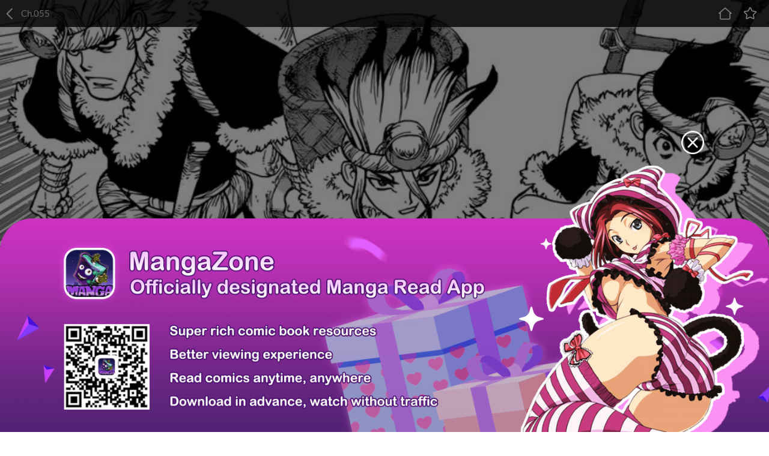

--- FILE ---
content_type: text/html; charset=utf-8
request_url: https://newm.fanfox.net/manga/dr_stone/c055/1.html
body_size: 3459
content:
<!DOCTYPE html><html lang="en"><head>    <meta name="viewport" content="width=device-width, initial-scale=1.0, maximum-scale=1.0, user-scalable=0">    <meta name="format-detection" content="telephone=no">    <meta http-equiv="Content-Type" content="text/html; charset=utf-8" />    <meta name="keywords" content="Dr Stone 55, Dr Stone manga ,Dr Stone Chapter 55 Dr Stone manga online" />    <meta name="description" content="Read Dr Stone 55 online. Dr Stone 55 English. You could read the latest and hottest Dr Stone 55 in MangaFox." />    <meta property="fb:app_id" content="107942282594292" />    <meta name="fb:admins" content="100008598698356" />    <meta name="fb:admins" content="100008320095886" />    <title>Dr Stone 55 - Read Dr Stone Chapter 55 Online - Page 1 - MangaFox Mobile</title>    <meta name="og:title" content="Dr Stone 55 - Read Dr Stone Chapter 55 Online" />    <meta name="og:site_name" content="Manga Fox" />    <meta name="og:type" content="website" />    <meta name="og:url" content="http://www.mangahere.co/manga/dr_stone/c055/1.html" />    <meta name="og:image" content="https://fmcdn.mfcdn.net/store/manga/24445/cover.jpg?token=4f6f10f0eb4ac189ebcdaa039fd688bd22225c07&ttl=1768539600&v=1703474691" />    <meta name="og:description" content="Read Dr. Stone manga online, read hot free manga in mangafox." />    <meta name="apple-mobile-web-app-title" content="mangafox.me">    <meta name="apple-mobile-web-app-status-bar-style" content="black" />    <meta name="format-detection" content="telephone=no, email=no" />    <link rel="apple-touch-icon-precomposed" href="//static.fanfox.net/v20250811/mangafoxmobile/media/images/touch-icon-iphone.png?v=201801301009071">    <link rel="apple-touch-icon-precomposed" sizes="72x72" href="//static.fanfox.net/v20250811/mangafoxmobile/media/images/touch-icon-ipad.png?v=201801301009071">    <link rel="apple-touch-icon-precomposed" sizes="114x114" href="//static.fanfox.net/v20250811/mangafoxmobile/media/images/touch-icon-iphone4.png?v=201801301009071/">    <link rel="apple-touch-icon-precomposed" sizes="144x144" href="//static.fanfox.net/v20250811/mangafoxmobile/media/images/touch-icon-ipad2.png?v=201801301009071">    <link rel="mangafox" href="//static.fanfox.net/v20250811/mangafoxmobile/media/images/icon.png?v=201801301009071">    <link rel="stylesheet" type="text/css" href="//static.fanfox.net/v20250811/mangafoxmobile/css/reset.css">    <link rel="stylesheet" type="text/css" href="//static.fanfox.net/v20250811/mangafoxmobile/css/style.css"></head><body  >    <div class="read-top-bar">        <a onclick="javascript:layoutlBack('/manga/dr_stone/')"><img src="//static.fanfox.net/v20250811/mangafoxmobile/images/detail-top-bar-back.png" class="normal-top-bar-back"></a>        <p class="read-top-bar-title">Ch.055</p>        <a href="/"><img src="//static.fanfox.net/v20250811/mangafoxmobile/images/read-top-logo-1.png" class="read-top-logo-1"></a>        <a href="javascript:void(0);" class="bookmarkbt"><img src="//static.fanfox.net/v20250811/mangafoxmobile/images/read-top-logo-2.png" class="read-top-logo-2"></a>    </div>    <div style="width:100%;text-align:center;overflow: hidden;">    </div>    <div style="width:100%;text-align:center;overflow: hidden;">    </div>    <div class="read-img-bar">        <img class="reader-main-img loading" style="cursor:pointer" src="//static.fanfox.net/v20250811/mangafoxmobile/images/loading.gif" data-loading-img="//static.fanfox.net/v20250811/mangafoxmobile/images/loading.gif">    </div>    <div style="width:100%;text-align:center;overflow: hidden;">    </div>    <div class="read-bottom-bar consoleoption" style="display:none">        <a href="javascript:void(0)" class="read-bottom-bar-menu">            <div class="read-bottom-bar-con">                <img src="//static.fanfox.net/v20250811/mangafoxmobile/images/read-bottom-logo-1.png">                <p>Chapter</p>            </div>        </a>        <a href="/manga/dr_stone/c054/1.html" title=""   class="read-bottom-bar-block replaceMust">            <div class="read-bottom-bar-con">                <img src="//static.fanfox.net/v20250811/mangafoxmobile/images/read-bottom-logo-2.png">                <p>Last Chapter</p>            </div>        </a>        <a href="/manga/dr_stone/c055/1.html" data-page="1" class="read-bottom-bar-block control-left">            <div class="read-bottom-bar-con border">                <img src="//static.fanfox.net/v20250811/mangafoxmobile/images/read-bottom-logo-3.png">                <p>Last Page</p>            </div>        </a>        <a href="/manga/dr_stone/c055/2.html" data-page="2" class="read-bottom-bar-block control-right">            <div class="read-bottom-bar-con border">                <img src="//static.fanfox.net/v20250811/mangafoxmobile/images/read-bottom-logo-4.png">                <p>Next Page</p>            </div>        </a>        <a href="/manga/dr_stone/c056/1.html" title="The Treasure" class="read-bottom-bar-block replaceMust">            <div class="read-bottom-bar-con border">                <img src="//static.fanfox.net/v20250811/mangafoxmobile/images/read-bottom-logo-5.png">                <p>Next Chapter</p>            </div>        </a>    </div>    <div class="read-bottom-bar-2 consoleoption">        <div class="part-1">            <div class="process-con">                <div class="process-bg"></div>                <div class="process-value" style="width: 0%;"></div>                <div class="process-point" style="left: 0%;"></div>            </div>            <a href="/manga/dr_stone/c054/1.html" title=""  class="replaceMust"><img src="//static.fanfox.net/v20250811/mangafoxmobile/images/part-1-left.png" class="leftArrow"></a>            <a href="/manga/dr_stone/c056/1.html" title="The Treasure" class="replaceMust"><img src="//static.fanfox.net/v20250811/mangafoxmobile/images/part-1-right.png" class="rightArrow"></a>        </div>        <div class="part-2">            <a href="javascript:void(0);" class="read-bottom-bar-menu item-4">                <img src="//static.fanfox.net/v20250811/mangafoxmobile/images/part-2-btn-1.png">                <p>Menu</p>            </a>            <a href="javascript:void(0);" data-readway="1" class="readmodebt item-4">                <img src="//static.fanfox.net/v20250811/mangafoxmobile/images/part-2-btn-2.png">                <p>Read Mode</p>            </a>            <a href="/manga/dr_stone/c055/1.html" data-page="1" class="control-left item-4">                <img src="//static.fanfox.net/v20250811/mangafoxmobile/images/part-2-btn-3.png">                <p>Last Page</p>            </a>            <a href="/manga/dr_stone/c055/2.html" data-page="2" class="control-right item-4">                <img src="//static.fanfox.net/v20250811/mangafoxmobile/images/part-2-btn-4.png">                <p>Next Page</p>            </a>        </div>    </div>    <div style="width:100%;text-align:center;overflow: hidden;">    </div>    <div style="width:100%;text-align:center;overflow: hidden;">    </div>    <div style="width:100%;text-align:center;overflow: hidden;">    </div>    <div class="toast-win" style="display:none"></div>    <div class="read-chapter-list-left" style="display:none">        <div class="read-chapter-list-left-con">        <a href="/manga/dr_stone/c001/1.html"  >Ch.001</a>        <a href="/manga/dr_stone/c002/1.html"  >Ch.002</a>        <a href="/manga/dr_stone/c003/1.html"  >Ch.003</a>        <a href="/manga/dr_stone/c004/1.html"  >Ch.004</a>        <a href="/manga/dr_stone/c005/1.html"  >Ch.005</a>        <a href="/manga/dr_stone/c006/1.html"  >Ch.006</a>        <a href="/manga/dr_stone/c007/1.html"  >Ch.007</a>        <a href="/manga/dr_stone/c008/1.html"  >Ch.008</a>        <a href="/manga/dr_stone/c008.5/1.html"  >Ch.008.5</a>        <a href="/manga/dr_stone/c009/1.html"  >Ch.009</a>        <a href="/manga/dr_stone/c010/1.html"  >Ch.010</a>        <a href="/manga/dr_stone/c011/1.html"  >Ch.011</a>        <a href="/manga/dr_stone/c012/1.html"  >Ch.012</a>        <a href="/manga/dr_stone/c013/1.html"  >Ch.013</a>        <a href="/manga/dr_stone/c014/1.html"  >Ch.014</a>        <a href="/manga/dr_stone/c015/1.html"  >Ch.015</a>        <a href="/manga/dr_stone/c016/1.html"  >Ch.016</a>        <a href="/manga/dr_stone/c017/1.html"  >Ch.017</a>        <a href="/manga/dr_stone/c018/1.html"  >Ch.018</a>        <a href="/manga/dr_stone/c019/1.html"  >Ch.019</a>        <a href="/manga/dr_stone/c020/1.html"  >Ch.020</a>        <a href="/manga/dr_stone/c021/1.html"  >Ch.021</a>        <a href="/manga/dr_stone/c022/1.html"  >Ch.022</a>        <a href="/manga/dr_stone/c023/1.html"  >Ch.023</a>        <a href="/manga/dr_stone/c024/1.html"  >Ch.024</a>        <a href="/manga/dr_stone/c025/1.html"  >Ch.025</a>        <a href="/manga/dr_stone/c026/1.html"  >Ch.026</a>        <a href="/manga/dr_stone/c027/1.html"  >Ch.027</a>        <a href="/manga/dr_stone/c028/1.html"  >Ch.028</a>        <a href="/manga/dr_stone/c029/1.html"  >Ch.029</a>        <a href="/manga/dr_stone/c030/1.html"  >Ch.030</a>        <a href="/manga/dr_stone/c031/1.html"  >Ch.031</a>        <a href="/manga/dr_stone/c032/1.html"  >Ch.032</a>        <a href="/manga/dr_stone/c033/1.html"  >Ch.033</a>        <a href="/manga/dr_stone/c034/1.html"  >Ch.034</a>        <a href="/manga/dr_stone/c035/1.html"  >Ch.035</a>        <a href="/manga/dr_stone/c036/1.html"  >Ch.036</a>        <a href="/manga/dr_stone/c037/1.html"  >Ch.037</a>        <a href="/manga/dr_stone/c038/1.html"  >Ch.038</a>        <a href="/manga/dr_stone/c039/1.html"  >Ch.039</a>        <a href="/manga/dr_stone/c040/1.html"  >Ch.040</a>        <a href="/manga/dr_stone/c041/1.html"  >Ch.041</a>        <a href="/manga/dr_stone/c042/1.html"  >Ch.042</a>        <a href="/manga/dr_stone/c043/1.html"  >Ch.043</a>        <a href="/manga/dr_stone/c044/1.html"  >Ch.044</a>        <a href="/manga/dr_stone/c045/1.html"  >Ch.045</a>        <a href="/manga/dr_stone/c046/1.html"  >Ch.046</a>        <a href="/manga/dr_stone/c047/1.html"  >Ch.047</a>        <a href="/manga/dr_stone/c048/1.html"  >Ch.048</a>        <a href="/manga/dr_stone/c049/1.html"  >Ch.049</a>        <a href="/manga/dr_stone/c050/1.html"  >Ch.050</a>        <a href="/manga/dr_stone/c051/1.html"  >Ch.051</a>        <a href="/manga/dr_stone/c052/1.html"  >Ch.052</a>        <a href="/manga/dr_stone/c053/1.html"  >Ch.053</a>        <a href="/manga/dr_stone/c054/1.html"  >Ch.054</a>        <a href="/manga/dr_stone/c055/1.html" class="active" >Ch.055</a>        <a href="/manga/dr_stone/c056/1.html"  >Ch.056</a>        <a href="/manga/dr_stone/c057/1.html"  >Ch.057</a>        <a href="/manga/dr_stone/c058/1.html"  >Ch.058</a>        <a href="/manga/dr_stone/c059/1.html"  >Ch.059</a>        <a href="/manga/dr_stone/c060/1.html"  >Ch.060</a>        <a href="/manga/dr_stone/c061/1.html"  >Ch.061</a>        <a href="/manga/dr_stone/c062/1.html"  >Ch.062</a>        <a href="/manga/dr_stone/c063/1.html"  >Ch.063</a>        <a href="/manga/dr_stone/c064/1.html"  >Ch.064</a>        <a href="/manga/dr_stone/c065/1.html"  >Ch.065</a>        <a href="/manga/dr_stone/c066/1.html"  >Ch.066</a>        <a href="/manga/dr_stone/c067/1.html"  >Ch.067</a>        <a href="/manga/dr_stone/c068/1.html"  >Ch.068</a>        <a href="/manga/dr_stone/c069/1.html"  >Ch.069</a>        <a href="/manga/dr_stone/c070/1.html"  >Ch.070</a>        <a href="/manga/dr_stone/c071/1.html"  >Ch.071</a>        <a href="/manga/dr_stone/c072/1.html"  >Ch.072</a>        <a href="/manga/dr_stone/c073/1.html"  >Ch.073</a>        <a href="/manga/dr_stone/c074/1.html"  >Ch.074</a>        <a href="/manga/dr_stone/c075/1.html"  >Ch.075</a>        <a href="/manga/dr_stone/c076/1.html"  >Ch.076</a>        <a href="/manga/dr_stone/c077/1.html"  >Ch.077</a>        <a href="/manga/dr_stone/c078/1.html"  >Ch.078</a>        <a href="/manga/dr_stone/c079/1.html"  >Ch.079</a>        <a href="/manga/dr_stone/c080/1.html"  >Ch.080</a>        <a href="/manga/dr_stone/c081/1.html"  >Ch.081</a>        <a href="/manga/dr_stone/c082/1.html"  >Ch.082</a>        <a href="/manga/dr_stone/c083/1.html"  >Ch.083</a>        <a href="/manga/dr_stone/c084/1.html"  >Ch.084</a>        <a href="/manga/dr_stone/c085/1.html"  >Ch.085</a>        <a href="/manga/dr_stone/c086/1.html"  >Ch.086</a>        <a href="/manga/dr_stone/c087/1.html"  >Ch.087</a>        <a href="/manga/dr_stone/c088/1.html"  >Ch.088</a>        <a href="/manga/dr_stone/c089/1.html"  >Ch.089</a>        <a href="/manga/dr_stone/c090/1.html"  >Ch.090</a>        <a href="/manga/dr_stone/c091/1.html"  >Ch.091</a>        <a href="/manga/dr_stone/c092/1.html"  >Ch.092</a>        <a href="/manga/dr_stone/c093/1.html"  >Ch.093</a>        <a href="/manga/dr_stone/c094/1.html"  >Ch.094</a>        <a href="/manga/dr_stone/c095/1.html"  >Ch.095</a>        <a href="/manga/dr_stone/c096/1.html"  >Ch.096</a>        <a href="/manga/dr_stone/c097/1.html"  >Ch.097</a>        <a href="/manga/dr_stone/c098/1.html"  >Ch.098</a>        <a href="/manga/dr_stone/c099/1.html"  >Ch.099</a>        <a href="/manga/dr_stone/c100/1.html"  >Ch.100</a>        <a href="/manga/dr_stone/c101/1.html"  >Ch.101</a>        <a href="/manga/dr_stone/c102/1.html"  >Ch.102</a>        <a href="/manga/dr_stone/c103/1.html"  >Ch.103</a>        <a href="/manga/dr_stone/c104/1.html"  >Ch.104</a>        <a href="/manga/dr_stone/c105/1.html"  >Ch.105</a>        <a href="/manga/dr_stone/c106/1.html"  >Ch.106</a>        <a href="/manga/dr_stone/c107/1.html"  >Ch.107</a>        <a href="/manga/dr_stone/c108/1.html"  >Ch.108</a>        <a href="/manga/dr_stone/c109/1.html"  >Ch.109</a>        <a href="/manga/dr_stone/c110/1.html"  >Ch.110</a>        <a href="/manga/dr_stone/c111/1.html"  >Ch.111</a>        <a href="/manga/dr_stone/c112/1.html"  >Ch.112</a>        <a href="/manga/dr_stone/c113/1.html"  >Ch.113</a>        <a href="/manga/dr_stone/c114/1.html"  >Ch.114</a>        <a href="/manga/dr_stone/c115/1.html"  >Ch.115</a>        <a href="/manga/dr_stone/c116/1.html"  >Ch.116</a>        <a href="/manga/dr_stone/c117/1.html"  >Ch.117</a>        <a href="/manga/dr_stone/c118/1.html"  >Ch.118</a>        <a href="/manga/dr_stone/c119/1.html"  >Ch.119</a>        <a href="/manga/dr_stone/c120/1.html"  >Ch.120</a>        <a href="/manga/dr_stone/c121/1.html"  >Ch.121</a>        <a href="/manga/dr_stone/c122/1.html"  >Ch.122</a>        <a href="/manga/dr_stone/c123/1.html"  >Ch.123</a>        <a href="/manga/dr_stone/c124/1.html"  >Ch.124</a>        <a href="/manga/dr_stone/c125/1.html"  >Ch.125</a>        <a href="/manga/dr_stone/c126/1.html"  >Ch.126</a>        <a href="/manga/dr_stone/c127/1.html"  >Ch.127</a>        <a href="/manga/dr_stone/c128/1.html"  >Ch.128</a>        <a href="/manga/dr_stone/c129/1.html"  >Ch.129</a>        <a href="/manga/dr_stone/c130/1.html"  >Ch.130</a>        <a href="/manga/dr_stone/c131/1.html"  >Ch.131</a>        <a href="/manga/dr_stone/c132/1.html"  >Ch.132</a>        <a href="/manga/dr_stone/c133/1.html"  >Ch.133</a>        <a href="/manga/dr_stone/c134/1.html"  >Ch.134</a>        <a href="/manga/dr_stone/c135/1.html"  >Ch.135</a>        <a href="/manga/dr_stone/c136/1.html"  >Ch.136</a>        <a href="/manga/dr_stone/c137/1.html"  >Ch.137</a>        <a href="/manga/dr_stone/c138/1.html"  >Ch.138</a>        <a href="/manga/dr_stone/c139/1.html"  >Ch.139</a>        <a href="/manga/dr_stone/c140/1.html"  >Ch.140</a>        <a href="/manga/dr_stone/c141/1.html"  >Ch.141</a>        <a href="/manga/dr_stone/c142/1.html"  >Ch.142</a>        <a href="/manga/dr_stone/c143/1.html"  >Ch.143</a>        <a href="/manga/dr_stone/c144/1.html"  >Ch.144</a>        <a href="/manga/dr_stone/c145/1.html"  >Ch.145</a>        <a href="/manga/dr_stone/c146/1.html"  >Ch.146</a>        <a href="/manga/dr_stone/c147/1.html"  >Ch.147</a>        <a href="/manga/dr_stone/c148/1.html"  >Ch.148</a>        <a href="/manga/dr_stone/c149/1.html"  >Ch.149</a>        <a href="/manga/dr_stone/c150/1.html"  >Ch.150</a>        <a href="/manga/dr_stone/c151/1.html"  >Ch.151</a>        <a href="/manga/dr_stone/c152/1.html"  >Ch.152</a>        <a href="/manga/dr_stone/c153/1.html"  >Ch.153</a>        <a href="/manga/dr_stone/c154/1.html"  >Ch.154</a>        <a href="/manga/dr_stone/c155/1.html"  >Ch.155</a>        <a href="/manga/dr_stone/c156/1.html"  >Ch.156</a>        <a href="/manga/dr_stone/c157/1.html"  >Ch.157</a>        <a href="/manga/dr_stone/c158/1.html"  >Ch.158</a>        <a href="/manga/dr_stone/c159/1.html"  >Ch.159</a>        <a href="/manga/dr_stone/c160/1.html"  >Ch.160</a>        <a href="/manga/dr_stone/c161/1.html"  >Ch.161</a>        <a href="/manga/dr_stone/c162/1.html"  >Ch.162</a>        <a href="/manga/dr_stone/c163/1.html"  >Ch.163</a>        <a href="/manga/dr_stone/c164/1.html"  >Ch.164</a>        <a href="/manga/dr_stone/c165/1.html"  >Ch.165</a>        <a href="/manga/dr_stone/c166/1.html"  >Ch.166</a>        <a href="/manga/dr_stone/c167/1.html"  >Ch.167</a>        <a href="/manga/dr_stone/c168/1.html"  >Ch.168</a>        <a href="/manga/dr_stone/c169/1.html"  >Ch.169</a>        <a href="/manga/dr_stone/c170/1.html"  >Ch.170</a>        <a href="/manga/dr_stone/c171/1.html"  >Ch.171</a>        <a href="/manga/dr_stone/c172/1.html"  >Ch.172</a>        <a href="/manga/dr_stone/c173/1.html"  >Ch.173</a>        <a href="/manga/dr_stone/c174/1.html"  >Ch.174</a>        <a href="/manga/dr_stone/c175/1.html"  >Ch.175</a>        <a href="/manga/dr_stone/c176/1.html"  >Ch.176</a>        <a href="/manga/dr_stone/c177/1.html"  >Ch.177</a>        <a href="/manga/dr_stone/c178/1.html"  >Ch.178</a>        <a href="/manga/dr_stone/c179/1.html"  >Ch.179</a>        <a href="/manga/dr_stone/c180/1.html"  >Ch.180</a>        <a href="/manga/dr_stone/c181/1.html"  >Ch.181</a>        <a href="/manga/dr_stone/c182/1.html"  >Ch.182</a>        <a href="/manga/dr_stone/c183/1.html"  >Ch.183</a>        <a href="/manga/dr_stone/c184/1.html"  >Ch.184</a>        <a href="/manga/dr_stone/c185/1.html"  >Ch.185</a>        <a href="/manga/dr_stone/c186/1.html"  >Ch.186</a>        <a href="/manga/dr_stone/c187/1.html"  >Ch.187</a>        <a href="/manga/dr_stone/c188/1.html"  >Ch.188</a>        <a href="/manga/dr_stone/c189/1.html"  >Ch.189</a>        <a href="/manga/dr_stone/c190/1.html"  >Ch.190</a>        <a href="/manga/dr_stone/c191/1.html"  >Ch.191</a>        <a href="/manga/dr_stone/c192/1.html"  >Ch.192</a>        <a href="/manga/dr_stone/c193/1.html"  >Ch.193</a>        <a href="/manga/dr_stone/c194/1.html"  >Ch.194</a>        <a href="/manga/dr_stone/c195/1.html"  >Ch.195</a>        <a href="/manga/dr_stone/c196/1.html"  >Ch.196</a>        <a href="/manga/dr_stone/c197/1.html"  >Ch.197</a>        <a href="/manga/dr_stone/c198/1.html"  >Ch.198</a>        <a href="/manga/dr_stone/c199/1.html"  >Ch.199</a>        <a href="/manga/dr_stone/c200/1.html"  >Ch.200</a>        <a href="/manga/dr_stone/c201/1.html"  >Ch.201</a>        <a href="/manga/dr_stone/c202/1.html"  >Ch.202</a>        <a href="/manga/dr_stone/c203/1.html"  >Ch.203</a>        <a href="/manga/dr_stone/c204/1.html"  >Ch.204</a>        <a href="/manga/dr_stone/c205/1.html"  >Ch.205</a>        <a href="/manga/dr_stone/c206/1.html"  >Ch.206</a>        <a href="/manga/dr_stone/c207/1.html"  >Ch.207</a>        <a href="/manga/dr_stone/c208/1.html"  >Ch.208</a>        <a href="/manga/dr_stone/c209/1.html"  >Ch.209</a>        <a href="/manga/dr_stone/c210/1.html"  >Ch.210</a>        <a href="/manga/dr_stone/c211/1.html"  >Ch.211</a>        <a href="/manga/dr_stone/c212/1.html"  >Ch.212</a>        <a href="/manga/dr_stone/c213/1.html"  >Ch.213</a>        <a href="/manga/dr_stone/c214/1.html"  >Ch.214</a>        <a href="/manga/dr_stone/c215/1.html"  >Ch.215</a>        <a href="/manga/dr_stone/c216/1.html"  >Ch.216</a>        <a href="/manga/dr_stone/c217/1.html"  >Ch.217</a>        <a href="/manga/dr_stone/c218/1.html"  >Ch.218</a>        <a href="/manga/dr_stone/c219/1.html"  >Ch.219</a>        <a href="/manga/dr_stone/c220/1.html"  >Ch.220</a>        <a href="/manga/dr_stone/c221/1.html"  >Ch.221</a>        <a href="/manga/dr_stone/c222/1.html"  >Ch.222</a>        <a href="/manga/dr_stone/c223/1.html"  >Ch.223</a>        <a href="/manga/dr_stone/c224/1.html"  >Ch.224</a>        <a href="/manga/dr_stone/c225/1.html"  >Ch.225</a>        <a href="/manga/dr_stone/c226/1.html"  >Ch.226</a>        <a href="/manga/dr_stone/c227/1.html"  >Ch.227</a>        <a href="/manga/dr_stone/c228/1.html"  >Ch.228</a>        <a href="/manga/dr_stone/c229/1.html"  >Ch.229</a>        <a href="/manga/dr_stone/c230/1.html"  >Ch.230</a>        <a href="/manga/dr_stone/c231/1.html"  >Ch.231</a>        <a href="/manga/dr_stone/c232/1.html"  >Ch.232</a>        <a href="/manga/dr_stone/c232.5/1.html"  >Ch.232.5</a>        <a href="/manga/dr_stone/c232.6/1.html"  >Ch.232.6</a>        <a href="/manga/dr_stone/c232.7/1.html"  >Ch.232.7</a>        <a href="/manga/dr_stone/c232.8/1.html"  >Ch.232.8</a>        </div>    </div>    <div class="mask" style="display:none;"></div>    <div class="read-bottom-win" style="display:none;">        <p class="read-bottom-win-title">This Chapter is finished</p>        <a href="/manga/dr_stone/c056/1.html" class="read-bottom-win-btn">Enter next Chapter</a>    </div>    <script type="text/javascript" src="//static.fanfox.net/v20250811/mangafoxmobile/js/jquery-2.1.4.min.js"></script>    <script type="text/javascript" src="//static.fanfox.net/v20250811/mangafoxmobile/js/jquery.cookie.js"></script>    <script type="text/javascript" src="//static.fanfox.net/v20250811/mangafoxmobile/js/comm.js"></script>    <script type="text/javascript" src="//static.fanfox.net/v20250811/mangafoxmobile/js/yb.js"></script>    <script type="text/javascript" src="//static.fanfox.net/v20250811/mangafoxmobile/js/chapter_h.js"></script>    <script type="text/javascript">        var csshost = "//static.fanfox.net/v20250811/mangafoxmobile/";        var comicid = 24445;        var chapterid =525117;        var userid=0;        var imagepage=1;        var imagecount=19;        var pagerrefresh=false;        var pagetype=2;        var postpageindex = 1;        var postpagecount = 0;        var postcount=0;        var postsort=0;        var topicId=0;        var prechapterurl="/manga/dr_stone/c054/1.html";        var nextchapterurl="/manga/dr_stone/c056/1.html";        var currenturl = "%2fmanga%2fdr_stone%2fc055%2f1.html";        $(function () {            $('body').append('<style>.manga-list-2-cover-img{height:' + $('body').width() * 0.395 + 'px}</style>');        });    </script>    <script type="text/javascript">        var isbarchpater=false;        chapterload();    </script>    <script type="text/javascript"> eval(function(p,a,c,k,e,d){e=function(c){return(c<a?"":e(parseInt(c/a)))+((c=c%a)>35?String.fromCharCode(c+29):c.toString(36))};if(!''.replace(/^/,String)){while(c--)d[e(c)]=k[c]||e(c);k=[function(e){return d[e]}];e=function(){return'\\w+'};c=1;};while(c--)if(k[c])p=p.replace(new RegExp('\\b'+e(c)+'\\b','g'),k[c]);return p;}('5 2=\'\'+\'0\'+\'7\'+\'c\'+\'8\'+\'4\'+\'4\'+\'9\'+\'c\'+\'b\'+\'3\'+\'1\'+\'b\'+\'c\'+\'0\'+\'3\'+\'1\';$("#6").a(2);',13,13,'e|d|guidkey|||var|dm5_key||||val||'.split('|'),0,{}))
</script>    <div style="display:none">        <script type="text/javascript">
var _gaq = _gaq || [];
  _gaq.push(['_setAccount', 'UA-46095591-2']);
  _gaq.push(['_setDomainName', 'none']);
  _gaq.push(['_setAllowLinker', true]);
  _gaq.push(['_trackPageview']);

    (function () {
        var ga = document.createElement('script'); ga.type = 'text/javascript'; ga.async = true;
        ga.src = ('https:' == document.location.protocol ? 'https://ssl' : 'http://www') + '.google-analytics.com/ga.js';
        var s = document.getElementsByTagName('script')[0]; s.parentNode.insertBefore(ga, s);
    })();
</script><script>
window.fbAsyncInit = function() {
	FB.init({
		appId      : '107942282594292',
		xfbml      : true,
		version    : 'v2.10'
	});
	FB.AppEvents.logPageView();
};
(function(d, s, id){
	var js, fjs = d.getElementsByTagName(s)[0];
	if (d.getElementById(id)) {return;}
	js = d.createElement(s); js.id = id;
	js.src = "https://connect.facebook.net/en_US/sdk.js";
	fjs.parentNode.insertBefore(js, fjs);
}(document, 'script', 'facebook-jssdk'));
</script>
<script type="text/javascript">
  (function () {
        var ga = document.createElement('script'); ga.type = 'text/javascript'; ga.async = true;
        ga.src = "//static.fanfox.net/v20200605/mangafox/js/mangahouse/new-win.js";
        var s = document.getElementsByTagName('script')[0]; s.parentNode.insertBefore(ga, s);
    })();
</script>
<!-- Global site tag (gtag.js) - Google Analytics -->
<script async src="https://www.googletagmanager.com/gtag/js?id=UA-154757929-33"></script>
<script>
  window.dataLayer = window.dataLayer || [];
  function gtag(){dataLayer.push(arguments);}
  gtag('js', new Date());

  gtag('config', 'UA-154757929-33');
</script><!-- Global site tag (gtag.js) - Google Analytics -->
<script async src="https://www.googletagmanager.com/gtag/js?id=G-T98Y7JZB7N"></script>
<script>
  window.dataLayer = window.dataLayer || [];
  function gtag(){dataLayer.push(arguments);}
  gtag('js', new Date());

  gtag('config', 'G-T98Y7JZB7N');
</script><script>
var _hmt = _hmt || [];
(function() {
  var hm = document.createElement("script");
  hm.src = "https://hm.baidu.com/hm.js?4c1ca11a4ed97c14c83a315ebbe338a7";
  var s = document.getElementsByTagName("script")[0]; 
  s.parentNode.insertBefore(hm, s);
})();
</script>
<script>
var _hmt = _hmt || [];
(function() {
  var hm = document.createElement("script");
  hm.src = "https://hm.baidu.com/hm.js?f0b48109ea4535e323501b8eb39c24d3";
  var s = document.getElementsByTagName("script")[0]; 
  s.parentNode.insertBefore(hm, s);
})();
</script>    </div>    <div style="display:none">            </div>    <script type="text/javascript">var fbapikey='107942282594292';</script></body></html>

--- FILE ---
content_type: text/plain; charset=utf-8
request_url: https://newm.fanfox.net/manga/dr_stone/c055/chapterfun.ashx?cid=525117&page=1&key=
body_size: 300
content:
eval(function(p,a,c,k,e,d){e=function(c){return(c<a?"":e(parseInt(c/a)))+((c=c%a)>35?String.fromCharCode(c+29):c.toString(36))};if(!''.replace(/^/,String)){while(c--)d[e(c)]=k[c]||e(c);k=[function(e){return d[e]}];e=function(){return'\\w+'};c=1;};while(c--)if(k[c])p=p.replace(new RegExp('\\b'+e(c)+'\\b','g'),k[c]);return p;}('k e(){2 f="//8.b.7/c/3/4/6.0/g";2 1=["/n.h?5=m&9=a","/l.h?5=j&9=a"];o(2 i=0;i<1.u;i++){s(i==0){1[i]="//8.b.7/c/3/4/6.0/g"+1[i];p}1[i]=f+1[i]}q 1}2 d;d=e();r=t;',31,31,'|pvalue|var|manga|24445|token|055|me|zjcdn|ttl|1768492800|mangafox|store||dm5imagefun|pix|compressed|jpg||842e13ceb91f4a666cf32e6aa893400382e46cf7|function|p002|db4bc0cc2f4b5b5f974e3e9c65888ddbd6179ac4|p001|for|continue|return|currentimageid|if|13409029|length'.split('|'),0,{}))
